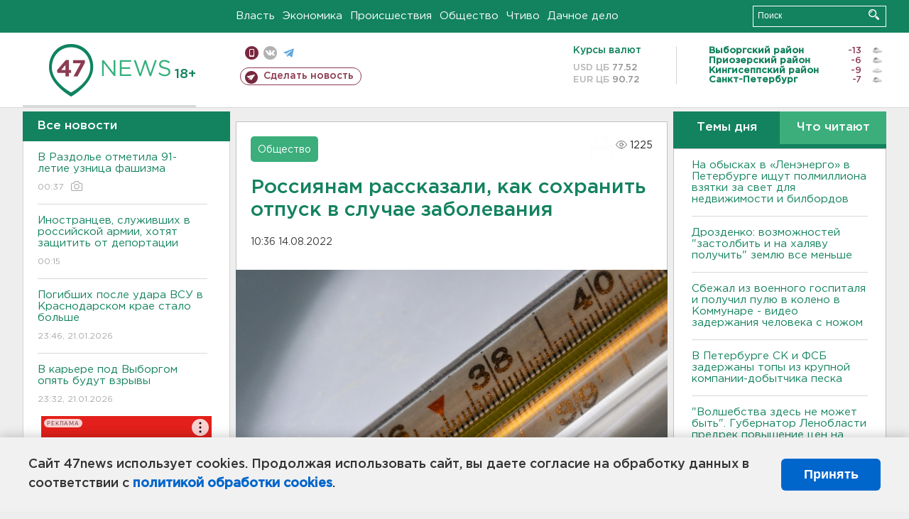

--- FILE ---
content_type: text/html; charset=UTF-8
request_url: https://47news.ru/who/collect/
body_size: 224
content:
{"status":"install","message":"","id":"216913","unique":0,"recordVisitInMemoryCache":true,"updateArticleStats":true,"nviews":1225,"nviews_day":702,"nviews_today":544,"recordVisitUnique":true}

--- FILE ---
content_type: text/json; charset=utf-8
request_url: https://ssp.24smi.net/yhb
body_size: 2750
content:
{"bids":[{"displayCode":"(function (w, d) {var s = d.createElement('script');s.async = true;s.src = 'https://jsn.24smi.net/smi87.js';d.body.appendChild(s);(w.smiq = w.smiq || []).push({element: d.getElementById('adfox_163040815907993674'),blockId: 35219,yhb: true,yhbPrice: 1.6517,force: true,config: JSON.parse(\"{\\\"version\\\":\\\"2\\\",\\\"template_src\\\":\\\"https://jsn.24smi.net/f/c/35219/36216.js?t=1759485635\\\",\\\"device_target\\\":[{\\\"enabled\\\":true,\\\"type\\\":\\\"mobile\\\",\\\"width\\\":480},{\\\"enabled\\\":true,\\\"type\\\":\\\"tablet\\\",\\\"width\\\":1024},{\\\"enabled\\\":true,\\\"type\\\":\\\"desktop\\\"}],\\\"check_visibility\\\":true,\\\"shadow_dom\\\":true,\\\"renderer_src\\\":\\\"https://jsn.24smi.net/v2-renderer/31.js\\\",\\\"lazy_image\\\":true,\\\"dynamic_size\\\":true,\\\"data_url\\\":\\\"ssp12.24smi.net/rtb/v2/ad\\\",\\\"smi_uid\\\":\\\"3anSMgTQz\\\",\\\"check_teaser_visibility\\\":true,\\\"show_id\\\":\\\"c7e1ea5d-68a6-442e-9d4e-887726d3f52f\\\",\\\"teaser_visibility_url\\\":\\\"dsp12.24smi.net/collect_teaser\\\",\\\"template_id\\\":36216,\\\"available_banner_sizes\\\":[{\\\"width\\\":970,\\\"height\\\":250},{\\\"width\\\":160,\\\"height\\\":600},{\\\"width\\\":300,\\\"height\\\":600},{\\\"width\\\":250,\\\"height\\\":250},{\\\"width\\\":640,\\\"height\\\":360},{\\\"width\\\":240,\\\"height\\\":600},{\\\"width\\\":300,\\\"height\\\":250},{\\\"width\\\":320,\\\"height\\\":100},{\\\"width\\\":300,\\\"height\\\":500},{\\\"width\\\":640,\\\"height\\\":300},{\\\"width\\\":320,\\\"height\\\":50},{\\\"width\\\":336,\\\"height\\\":280},{\\\"width\\\":300,\\\"height\\\":300},{\\\"width\\\":200,\\\"height\\\":200},{\\\"width\\\":600,\\\"height\\\":500},{\\\"width\\\":320,\\\"height\\\":250},{\\\"width\\\":240,\\\"height\\\":400},{\\\"width\\\":320,\\\"height\\\":480},{\\\"width\\\":480,\\\"height\\\":320}],\\\"config\\\":\\\"{}\\\",\\\"visibility_url\\\":\\\"dsp12.24smi.net/collect\\\"}\"),data: JSON.parse(\"{\\\"news\\\":[{\\\"id\\\":8636633,\\\"cid\\\":11095,\\\"title\\\":\\\"Нужны ли вам друзья после 50: глубокая цитата Бехтеревой\\\",\\\"url\\\":\\\"https://adwile.com/top/in/8636633/60831/?chash=3anSMgTQz\\\\u0026i=35219\\\\u0026p=gAAAAABpcYbSOZoCliv2pFYgpcUFbKqJ8Z_BM6IFW5cc1U2PY3LcYogJHvX8yGoeFS1bGcZfbkSaQ-ahhaggxXp5tBLRY_xYgk4A3WvkmPg3E8KZhD-F_1E%3D\\\\u0026r=gAAAAABpcYbSBcwnECkpPJ7FeUxzGIIn_hu9QYEWL6kqYGXTngxOtV-Q-InGtX4pyA5y-7pIukdBWac3kCNOc29h1BQi6pemMQ%3D%3D\\\\u0026show_id=c7e1ea5d-68a6-442e-9d4e-887726d3f52f\\\\u0026smi_uid=3anSMgTQz\\\\u0026subid_algo=logreg_default_ad_hb_v0\\\\u0026subid_hist=vishist\\\\u0026subid_isbid=isbid_1\\\\u0026subid_pm=pm_1\\\\u0026subid_yhb=yhb_1\\\\u0026template_id=36216\\\\u0026utm_medium=cpc\\\\u0026utm_source=60831\\\",\\\"img\\\":\\\"https://img2.24smi.net/100_100/e/3/e35daf18496ed07aa340f9b3aab9d961.jpeg\\\",\\\"name\\\":\\\"Агрегатор 24СМИ\\\",\\\"icp\\\":\\\"37,37,33\\\",\\\"crid\\\":\\\"8636633\\\"}],\\\"settings\\\":{\\\"checkVisibility\\\":true,\\\"useSlider\\\":false,\\\"billingNoticeUrl\\\":\\\"https://ssp12.24smi.net/rtb/v2/bn?id=67fc84b8-ae35-489d-aaa8-0aee9c95231b\\\",\\\"cmUrls\\\":[\\\"https://cm.pxltag.com/sync?platform_id=e8ab3b1c90494e6195eea5afa9b47bd7\\\\u0026external_id=3anSMgTQz\\\",\\\"https://lbs-eu1.ads.betweendigital.com/match?bidder_id=45802\\\\u0026external_user_id=3anSMgTQz\\\\u0026external_matching=1\\\\u0026forward=1\\\",\\\"https://mc.acint.net/rmatch?dp=475\\\\u0026r=https%3A%2F%2Fcm.pxltag.com%2Fsync%3Fplatform_id%3D63769%26external_id%3D%24%7BUSER_ID%7D\\\",\\\"https://sp.kombinat.digital/cm?ssp=adwile\\\\u0026redirect_url=https%3A%2F%2Fcm.pxltag.com%2Fsync%3Fplatform_id%3D63840%26external_id%3D%7Buid%7D\\\",\\\"https://cm.pxltag.com/rsync?platform_id=63849\\\\u0026sync_url=https%3A%2F%2Fa.utraff.com%2Fsync%3Fssp%3D3785%26id%3D%7Binner_id%7D\\\",\\\"https://cm.pxltag.com/rsync?platform_id=63859\\\\u0026sync_url=https%3A%2F%2Fexchange.buzzoola.com%2Fcookiesync%2Fssp%2Fadwile%3Fuid%3D%7Binner_id%7D\\\",\\\"https://a.giraff.io/rtb/sync?ssp=adwile-ssp\\\\u0026redirect=https%3A%2F%2Fcm.pxltag.com%2Fsync%3Fplatform_id%3D63867%26external_id%3D%24%7BUID%7D\\\",\\\"https://cm.pxltag.com/rsync?platform_id=63621\\\\u0026sync_url=https%3A%2F%2Flbs-eu1.ads.betweendigital.com%2Fmatch%3Fbidder_id%3D45802%26external_user_id%3D%7Binner_id%7D%26external_matching%3D1%26forward%3D1\\\"],\\\"diUrls\\\":[\\\"https://dsp12.24smi.net/di?id=c7e1ea5d-68a6-442e-9d4e-887726d3f52f\\\"]}}\")});})(window, document);","id":"adfox_163040815907993674","cpm":1.6517,"currency":"RUB","codeType":"js","placementId":"35219","size":{"width":100,"height":100},"disableFullscreen":true},{"displayCode":"(function (w, d) {var s = d.createElement('script');s.async = true;s.src = 'https://jsn.24smi.net/smi87.js';d.body.appendChild(s);(w.smiq = w.smiq || []).push({element: d.getElementById('adfox_mob1'),blockId: 35221,yhb: true,yhbPrice: 1.6765999999999999,force: true,config: JSON.parse(\"{\\\"version\\\":\\\"2\\\",\\\"template_src\\\":\\\"https://jsn.24smi.net/b/f/35221/36219.js?t=1759489787\\\",\\\"device_target\\\":[{\\\"enabled\\\":true,\\\"type\\\":\\\"mobile\\\",\\\"width\\\":480},{\\\"enabled\\\":true,\\\"type\\\":\\\"tablet\\\",\\\"width\\\":1024},{\\\"enabled\\\":true,\\\"type\\\":\\\"desktop\\\"}],\\\"check_visibility\\\":true,\\\"shadow_dom\\\":true,\\\"renderer_src\\\":\\\"https://jsn.24smi.net/v2-renderer/31.js\\\",\\\"lazy_image\\\":true,\\\"dynamic_size\\\":true,\\\"data_url\\\":\\\"ssp12.24smi.net/rtb/v2/ad\\\",\\\"smi_uid\\\":\\\"3anSMgTQz\\\",\\\"check_teaser_visibility\\\":true,\\\"show_id\\\":\\\"4e25040c-babe-42ee-9336-41e65dfe7200\\\",\\\"teaser_visibility_url\\\":\\\"dsp12.24smi.net/collect_teaser\\\",\\\"template_id\\\":36219,\\\"is_smart_banner\\\":true,\\\"banner_sizes\\\":[{\\\"width\\\":300,\\\"height\\\":250}],\\\"available_banner_sizes\\\":[{\\\"width\\\":600,\\\"height\\\":500},{\\\"width\\\":320,\\\"height\\\":250},{\\\"width\\\":240,\\\"height\\\":400},{\\\"width\\\":320,\\\"height\\\":480},{\\\"width\\\":480,\\\"height\\\":320},{\\\"width\\\":970,\\\"height\\\":250},{\\\"width\\\":160,\\\"height\\\":600},{\\\"width\\\":300,\\\"height\\\":600},{\\\"width\\\":250,\\\"height\\\":250},{\\\"width\\\":640,\\\"height\\\":360},{\\\"width\\\":240,\\\"height\\\":600},{\\\"width\\\":300,\\\"height\\\":250},{\\\"width\\\":320,\\\"height\\\":100},{\\\"width\\\":300,\\\"height\\\":500},{\\\"width\\\":640,\\\"height\\\":300},{\\\"width\\\":320,\\\"height\\\":50},{\\\"width\\\":336,\\\"height\\\":280},{\\\"width\\\":300,\\\"height\\\":300},{\\\"width\\\":200,\\\"height\\\":200}],\\\"config\\\":\\\"{}\\\",\\\"visibility_url\\\":\\\"dsp12.24smi.net/collect\\\"}\"),data: JSON.parse(\"{\\\"news\\\":[{\\\"id\\\":8608966,\\\"cid\\\":11095,\\\"title\\\":\\\"Не овсянка и пшенка: ученые выявили «кашу долголетия»\\\",\\\"url\\\":\\\"https://adwile.com/top/in/8608966/60831/?chash=3anSMgTQz\\\\u0026i=35221\\\\u0026p=gAAAAABpcYbSGp7PsnmHLg7SLZGikSatypL4DX3-U0rOqqIwTlxapysBtT7bMYwK4OcuzHK1068XdOAwq0t-r20JRrBcTKqR4TqgEC405ksNyCksxPGnwO8%3D\\\\u0026r=gAAAAABpcYbSHIAtjW-7rSwZhOiA55Nlg0miuI2jr5hMZM-Uj6CEZLH6GNgDyWJFpgWbwK_kSZ9owUtwYpx94PAE97WEhqwk6A%3D%3D\\\\u0026show_id=4e25040c-babe-42ee-9336-41e65dfe7200\\\\u0026smi_uid=3anSMgTQz\\\\u0026subid_algo=logreg_default_ad_hb_v0\\\\u0026subid_hist=vishist\\\\u0026subid_isbid=isbid_1\\\\u0026subid_pm=pm_1\\\\u0026subid_yhb=yhb_1\\\\u0026template_id=36219\\\\u0026utm_medium=cpc\\\\u0026utm_source=60831\\\",\\\"img\\\":\\\"https://img2.24smi.net/100_100/9/e/9eccdd4bc2c3dc9a56918639733ad3e6.jpeg\\\",\\\"name\\\":\\\"Агрегатор 24СМИ\\\",\\\"icp\\\":\\\"84,47,25\\\",\\\"crid\\\":\\\"8608966\\\"}],\\\"settings\\\":{\\\"checkVisibility\\\":true,\\\"useSlider\\\":false,\\\"billingNoticeUrl\\\":\\\"https://ssp12.24smi.net/rtb/v2/bn?id=6f667b3d-0762-47b4-86a4-39f81da1455f\\\",\\\"cmUrls\\\":[\\\"https://cm.pxltag.com/sync?platform_id=e8ab3b1c90494e6195eea5afa9b47bd7\\\\u0026external_id=3anSMgTQz\\\",\\\"https://lbs-eu1.ads.betweendigital.com/match?bidder_id=45802\\\\u0026external_user_id=3anSMgTQz\\\\u0026external_matching=1\\\\u0026forward=1\\\",\\\"https://mc.acint.net/rmatch?dp=475\\\\u0026r=https%3A%2F%2Fcm.pxltag.com%2Fsync%3Fplatform_id%3D63769%26external_id%3D%24%7BUSER_ID%7D\\\",\\\"https://sp.kombinat.digital/cm?ssp=adwile\\\\u0026redirect_url=https%3A%2F%2Fcm.pxltag.com%2Fsync%3Fplatform_id%3D63840%26external_id%3D%7Buid%7D\\\",\\\"https://cm.pxltag.com/rsync?platform_id=63849\\\\u0026sync_url=https%3A%2F%2Fa.utraff.com%2Fsync%3Fssp%3D3785%26id%3D%7Binner_id%7D\\\",\\\"https://cm.pxltag.com/rsync?platform_id=63859\\\\u0026sync_url=https%3A%2F%2Fexchange.buzzoola.com%2Fcookiesync%2Fssp%2Fadwile%3Fuid%3D%7Binner_id%7D\\\",\\\"https://a.giraff.io/rtb/sync?ssp=adwile-ssp\\\\u0026redirect=https%3A%2F%2Fcm.pxltag.com%2Fsync%3Fplatform_id%3D63867%26external_id%3D%24%7BUID%7D\\\",\\\"https://cm.pxltag.com/rsync?platform_id=63621\\\\u0026sync_url=https%3A%2F%2Flbs-eu1.ads.betweendigital.com%2Fmatch%3Fbidder_id%3D45802%26external_user_id%3D%7Binner_id%7D%26external_matching%3D1%26forward%3D1\\\"],\\\"diUrls\\\":[\\\"https://dsp12.24smi.net/di?id=4e25040c-babe-42ee-9336-41e65dfe7200\\\"]}}\")});})(window, document);","id":"adfox_mob1","cpm":1.6765999999999999,"currency":"RUB","codeType":"js","placementId":"35221","size":{"width":100,"height":100},"disableFullscreen":true},{"displayCode":"(function (w, d) {var s = d.createElement('script');s.async = true;s.src = 'https://jsn.24smi.net/smi87.js';d.body.appendChild(s);(w.smiq = w.smiq || []).push({element: d.getElementById('adfox_150421594263481305'),blockId: 35220,yhb: true,yhbPrice: 0.4233,force: true,config: JSON.parse(\"{\\\"version\\\":\\\"2\\\",\\\"template_src\\\":\\\"https://jsn.24smi.net/c/1/35220/36217.js?t=1757321998\\\",\\\"device_target\\\":[{\\\"enabled\\\":true,\\\"type\\\":\\\"mobile\\\",\\\"width\\\":480},{\\\"enabled\\\":true,\\\"type\\\":\\\"tablet\\\",\\\"width\\\":1024},{\\\"enabled\\\":true,\\\"type\\\":\\\"desktop\\\"}],\\\"check_visibility\\\":true,\\\"shadow_dom\\\":true,\\\"renderer_src\\\":\\\"https://jsn.24smi.net/v2-renderer/31.js\\\",\\\"lazy_image\\\":true,\\\"dynamic_size\\\":true,\\\"data_url\\\":\\\"ssp12.24smi.net/rtb/v2/ad\\\",\\\"smi_uid\\\":\\\"3anSMgTQz\\\",\\\"check_teaser_visibility\\\":true,\\\"show_id\\\":\\\"d69b590c-2c52-4ba1-92c3-fbeaeb9fd320\\\",\\\"teaser_visibility_url\\\":\\\"dsp12.24smi.net/collect_teaser\\\",\\\"template_id\\\":36217,\\\"is_smart_banner\\\":true,\\\"banner_sizes\\\":[{\\\"width\\\":320,\\\"height\\\":100}],\\\"available_banner_sizes\\\":[{\\\"width\\\":336,\\\"height\\\":280},{\\\"width\\\":300,\\\"height\\\":300},{\\\"width\\\":200,\\\"height\\\":200},{\\\"width\\\":600,\\\"height\\\":500},{\\\"width\\\":320,\\\"height\\\":250},{\\\"width\\\":240,\\\"height\\\":400},{\\\"width\\\":320,\\\"height\\\":480},{\\\"width\\\":480,\\\"height\\\":320},{\\\"width\\\":970,\\\"height\\\":250},{\\\"width\\\":160,\\\"height\\\":600},{\\\"width\\\":300,\\\"height\\\":600},{\\\"width\\\":250,\\\"height\\\":250},{\\\"width\\\":640,\\\"height\\\":360},{\\\"width\\\":240,\\\"height\\\":600},{\\\"width\\\":300,\\\"height\\\":250},{\\\"width\\\":320,\\\"height\\\":100},{\\\"width\\\":300,\\\"height\\\":500},{\\\"width\\\":640,\\\"height\\\":300},{\\\"width\\\":320,\\\"height\\\":50}],\\\"config\\\":\\\"{}\\\",\\\"visibility_url\\\":\\\"dsp12.24smi.net/collect\\\"}\"),data: JSON.parse(\"{\\\"news\\\":[{\\\"id\\\":8608966,\\\"cid\\\":11095,\\\"title\\\":\\\"Не овсянка и пшенка: ученые выявили «кашу долголетия»\\\",\\\"url\\\":\\\"https://adwile.com/top/in/8608966/60831/?chash=3anSMgTQz\\\\u0026i=35220\\\\u0026p=gAAAAABpcYbSHuL_lKEkIj95xtPH7uvEHMMPQT5QAzrsoNkpELVmqb7BP9pwa_zHTiyzltnlq-Tk2-tAEkMbx2o4mJwp48vbvzeTpt0TbWGcxFLSTmEhLgI%3D\\\\u0026r=gAAAAABpcYbSSpDP9K34MdtOXZ_AqJkl5VLhKPtNr6gNZspAl3TTns65wzeoH-gvSUv2hb_9k9d7Nk0JJ6vDK_7c4Xuf6tJwkg%3D%3D\\\\u0026show_id=d69b590c-2c52-4ba1-92c3-fbeaeb9fd320\\\\u0026smi_uid=3anSMgTQz\\\\u0026subid_algo=logreg_default_ad_hb_v0\\\\u0026subid_hist=vishist\\\\u0026subid_isbid=isbid_1\\\\u0026subid_pm=pm_1\\\\u0026subid_yhb=yhb_1\\\\u0026template_id=36217\\\\u0026utm_medium=cpc\\\\u0026utm_source=60831\\\",\\\"img\\\":\\\"https://img2.24smi.net/100_100/9/e/9eccdd4bc2c3dc9a56918639733ad3e6.jpeg\\\",\\\"name\\\":\\\"Агрегатор 24СМИ\\\",\\\"icp\\\":\\\"84,47,25\\\",\\\"crid\\\":\\\"8608966\\\"}],\\\"settings\\\":{\\\"checkVisibility\\\":true,\\\"useSlider\\\":false,\\\"billingNoticeUrl\\\":\\\"https://ssp12.24smi.net/rtb/v2/bn?id=ee790b15-e0b4-4e5e-b729-d4b82e14e76a\\\",\\\"cmUrls\\\":[\\\"https://cm.pxltag.com/sync?platform_id=e8ab3b1c90494e6195eea5afa9b47bd7\\\\u0026external_id=3anSMgTQz\\\",\\\"https://lbs-eu1.ads.betweendigital.com/match?bidder_id=45802\\\\u0026external_user_id=3anSMgTQz\\\\u0026external_matching=1\\\\u0026forward=1\\\",\\\"https://mc.acint.net/rmatch?dp=475\\\\u0026r=https%3A%2F%2Fcm.pxltag.com%2Fsync%3Fplatform_id%3D63769%26external_id%3D%24%7BUSER_ID%7D\\\",\\\"https://sp.kombinat.digital/cm?ssp=adwile\\\\u0026redirect_url=https%3A%2F%2Fcm.pxltag.com%2Fsync%3Fplatform_id%3D63840%26external_id%3D%7Buid%7D\\\",\\\"https://cm.pxltag.com/rsync?platform_id=63849\\\\u0026sync_url=https%3A%2F%2Fa.utraff.com%2Fsync%3Fssp%3D3785%26id%3D%7Binner_id%7D\\\",\\\"https://cm.pxltag.com/rsync?platform_id=63859\\\\u0026sync_url=https%3A%2F%2Fexchange.buzzoola.com%2Fcookiesync%2Fssp%2Fadwile%3Fuid%3D%7Binner_id%7D\\\",\\\"https://a.giraff.io/rtb/sync?ssp=adwile-ssp\\\\u0026redirect=https%3A%2F%2Fcm.pxltag.com%2Fsync%3Fplatform_id%3D63867%26external_id%3D%24%7BUID%7D\\\",\\\"https://cm.pxltag.com/rsync?platform_id=63621\\\\u0026sync_url=https%3A%2F%2Flbs-eu1.ads.betweendigital.com%2Fmatch%3Fbidder_id%3D45802%26external_user_id%3D%7Binner_id%7D%26external_matching%3D1%26forward%3D1\\\"],\\\"diUrls\\\":[\\\"https://dsp12.24smi.net/di?id=d69b590c-2c52-4ba1-92c3-fbeaeb9fd320\\\"]}}\")});})(window, document);","id":"adfox_150421594263481305","cpm":0.4233,"currency":"RUB","codeType":"js","placementId":"35220","size":{"width":100,"height":100},"disableFullscreen":true}]}